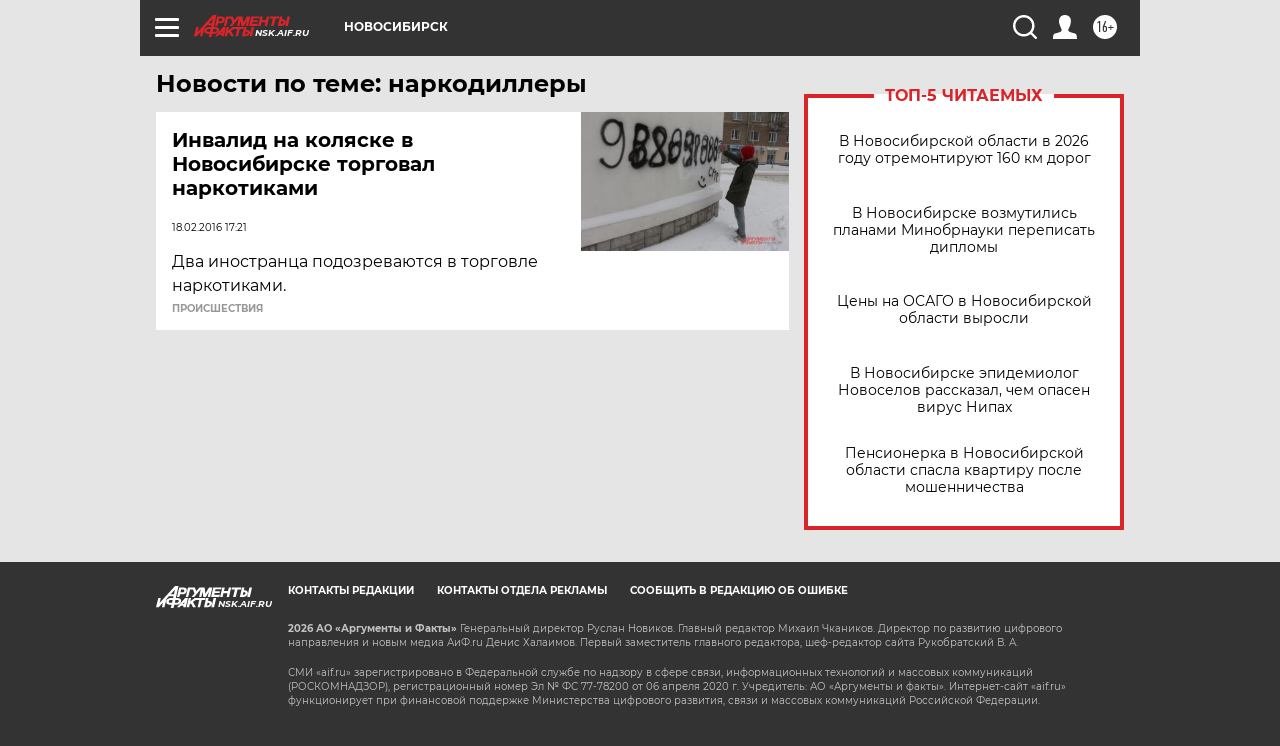

--- FILE ---
content_type: text/html
request_url: https://tns-counter.ru/nc01a**R%3Eundefined*aif_ru/ru/UTF-8/tmsec=aif_ru/82286754***
body_size: -72
content:
63F36C07697A2F0FX1769615119:63F36C07697A2F0FX1769615119